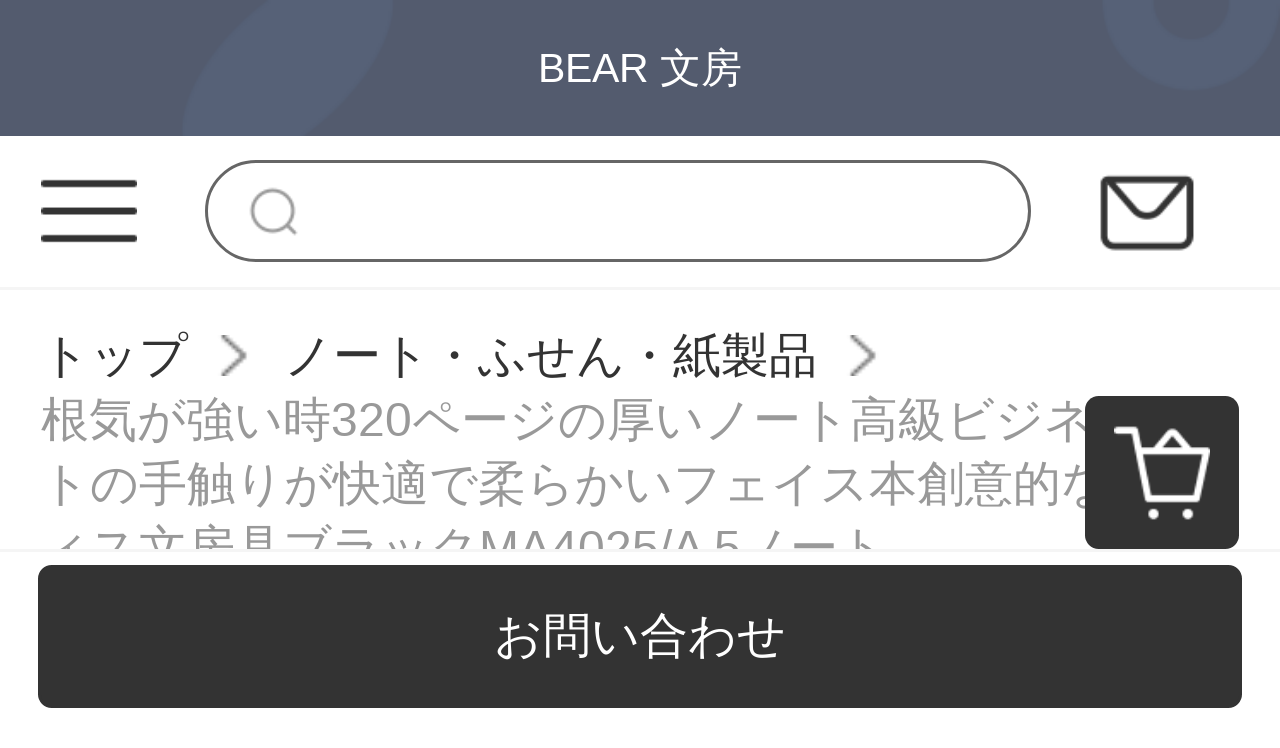

--- FILE ---
content_type: text/html; charset=UTF-8
request_url: https://www.miere-albine.com/products/160012
body_size: 9815
content:
<!DOCTYPE html>
<html lang="ja">
<head>
    <meta charset="utf-8">
    <meta http-equiv="X-UA-Compatible" content="IE=edge">
    <meta name="viewport" content="width=device-width, initial-scale=1">

    <!-- CSRF Token -->
    <meta name="csrf-token" content="1LQvNOiB4USjAYSBl7u46FkIyYaTkovyTiA4ovsz">

    <title>便利 な 文房具,文房具 最新,ノート 文房具 ガッツ達時320ページ厚いノート高級ビジネスメモ帳手触りが快適で柔らかいフェイス本創意オフィス文房具黒MA4025/A 5ノート【写真価格ブランド見積】</title>
    <meta name="Keywords" content="便利 な 文房具,文房具 最新,ノート 文房具 根気が達する時320ページの厚いノートの高級なビジネスのメモ帳の手触りは心地良くて柔らかい皮の顔本のアイデアの執務する文具の黒色のMA4025/A 5ノート、気力達、、ネット上でショッピングします。">
    <meta name="Description" content="便利 な 文房具,文房具 最新,ノート 文房具 根気の達の時320ページの厚いノートの高級なビジネスのメモ帳の手触りは心地良くて柔らかい皮の顔本のアイデアの執務する文具の黒色のMA4025/A 5ノートのピクチャー、価格、ブランドはすべてそろっています！【正規品は全国配送で、ドキドキするより行動して、すぐに買...">

    <!-- Styles -->
    <link href="https://www.miere-albine.com/css/app.css" rel="stylesheet">
    <link href="https://www.miere-albine.com/js/layui/css/layui.css" rel="stylesheet">
                <link href="" rel="stylesheet">
                <link href="" rel="stylesheet">
        
        </head>
<body class="sp-style">
    <div id="app" class="products-show-page-mobile">
        
        <!-- 优惠券弹窗 -->
<div class="sp-coupons-box">
    <div class="coupons-item">
        <!-- 领取优惠券成功提示 -->
        <div class="alert"></div>
        <div class="coupons-list"></div>
        <div class="coupons-btn">
            <input class="exit-btn" type="button">
        </div>
        <img class="sp-coupons-01" src="https://www.miere-albine.com/images/mobile/sp_coupons_11.png">
        <img class="sp-coupons-02" src="https://www.miere-albine.com/images/mobile/sp_coupons_12.png">
        <img class="sp-coupons-03" src="https://www.miere-albine.com/images/mobile/sp_coupons_13.png">
    </div>
</div>
        
                    <div class="header-custom-sp">
    <div class="header-custom-sp-content">BEAR 文房</div>
</div>
<div class="header-space-sp"></div>
<div class="header-sp">
    <img class="class" src="https://www.miere-albine.com/images/mobile/three_lines.png">
    <form action="https://www.miere-albine.com/products">
        <input class="search" type="search" name="keyword">
    </form>
    <a href="https://www.miere-albine.com/questions/show">
        <img class="mail" src="https://www.miere-albine.com/images/mobile/mail.png">
    </a>
</div>
<div class="side-custom-sp">
    <div class="close">
        <img class="close-sile-sp" src="https://www.miere-albine.com/images/mobile/sile_close_sp.png">
    </div>
    <div class="side-custom-content-sp">
        
                            <a href="https://www.miere-albine.com/login" class="item">ログイン</a>
                                            <a href="https://www.miere-albine.com/products?category_id=1939" class="item">ノート・ふせん・紙製品</a>
                                                <a href="https://www.miere-albine.com/products?category_id=1941" class="item">筆記用具</a>
                                                <a href="https://www.miere-albine.com/products?category_id=1942" class="item">印章用品</a>
                                                <a href="https://www.miere-albine.com/products?category_id=1943" class="item">机上整理／収納用品</a>
                                                <a href="https://www.miere-albine.com/products?category_id=1944" class="item">その他の文房具</a>
                            
    </div>
</div>
        
        
        <div class="crumbs-sp">
    <a href="https://www.miere-albine.com">トップ</a>
    <img class="crumbs-arrow" src="https://www.miere-albine.com/images/pc/crumbs.png">
    <a href="https://www.miere-albine.com/products?category_id=1939">ノート・ふせん・紙製品</a>
    <img class="crumbs-arrow" src="https://www.miere-albine.com/images/pc/crumbs.png">
    <a href="#">根気が強い時320ページの厚いノート高級ビジネスノートの手触りが快適で柔らかいフェイス本創意的なオフィス文房具ブラックMA4025/A 5ノート</a>
</div>
<div class="product-detail-sp">
    <div class="swiper-container swiper-container-wheel">
        <div class="swiper-wrapper">
                                                <div class="swiper-slide"><img src="https://www.miere-albine.com/storage/products/p2/202104/06/original_ehYudRLMgPJU7chotiDT.jpg"></div>
                                    <div class="swiper-slide"><img src="https://www.miere-albine.com/storage/products/p2/202104/06/original_lXMNJUDtox2AiC2HLXia.jpg"></div>
                                    <div class="swiper-slide"><img src="https://www.miere-albine.com/storage/products/p2/202104/06/original_hh7WkDWwKd9M07mRJb1o.jpg"></div>
                                    <div class="swiper-slide"><img src="https://www.miere-albine.com/storage/products/p2/202104/06/original_VZvnpQLbZ7kBPBBQ07IC.jpg"></div>
                                    <div class="swiper-slide"><img src="https://www.miere-albine.com/storage/products/p2/202104/06/original_p0YbvOHbMj6zOXbR2y3v.jpg"></div>
                                    <div class="swiper-slide"><img src="https://www.miere-albine.com/storage/products/p2/202104/06/original_kC9Z8uA4Mwl5AQ1rUOx2.jpg"></div>
                                    <div class="swiper-slide"><img src="https://www.miere-albine.com/storage/products/p2/202104/06/original_aqaNO31kaiXOMFFkIiuE.jpg"></div>
                                    <div class="swiper-slide"><img src="https://www.miere-albine.com/storage/products/p2/202104/06/original_8iLyoQ9jNPv2w7Jlzde3.jpg"></div>
                                    </div>
        <div class="swiper-pagination"></div>
            </div>
    <div class="product-detail">
        <div class="price">
                            130円
                        <span class="price-red">(税込み)</span>
        </div>
        <div class="code">16177087791187</div>
        <div class="name">根気が強い時320ページの厚いノート高級ビジネスノートの手触りが快適で柔らかいフェイス本創意的なオフィス文房具ブラックMA4025/A 5ノート</div>
        <div class="title">ガッツ達時320ページ厚いノート高級ビジネスメモ帳手触りが快適で柔らかいフェイス本創意オフィス文房具黒MA4025/A 5ノート【写真価格ブランド見積】</div>
        <div class="ask">ここで表示されるのは商品原価です。代理費用、送料等はお問い合わせください</div>
        
                <div class="products-company">
            <img class="" src="https://www.miere-albine.com/images/mobile/sp_products_01.png">
            <img class="" src="https://www.miere-albine.com/images/mobile/sp_products_02.png">
            <img class="" src="https://www.miere-albine.com/images/mobile/sp_products_03.png">
            <img class="" src="https://www.miere-albine.com/images/mobile/sp_products_04.png">
        </div>
        
               <div class="to-company">
            <img class="to-company-img" src="https://www.miere-albine.com/images/mobile/sp_products_05.png">
            <div class="to-company-detail">
                <a href="https://www.miere-albine.com/articles/457" class="to-company-a">代理購入とは</a>
                <div class="to-company-word">代理購入のため、商品詳細は外国語のみ表示しております。ご理解ください。</div>
            </div>
        </div>
    </div>
</div>
<div class="product-custom-sp">
    <div class="product-custom-title">
        <div></div>
        <span>アイテム説明</span>
        <div></div>
    </div>
    <div class="product-custom-detail-sp">
        <table border="1" bordercolor="#999999" class="info-table"><tr><th colspan="2"></th></tr><tr><td class="name">商品名称</td><td>根気が達する時320ページの厚いノートの高級なビジネスのメモ帳の手触りは心地良くて柔らかい皮の顔本のアイデアの執務する文具の黒色のMA4025/A 5ノート</td></tr><tr><td class="name">商品番号</td><td>66275566934</td></tr><tr><td class="name">店舗</td><td>中百オフィス専門店</td></tr><tr><td class="name">商品の毛の重さ</td><td>30.00 g</td></tr><tr><td class="name">ページ数</td><td>100ページ以上</td></tr><tr><td class="name">カバー硬度</td><td>その他</td></tr><tr><td class="name">タイプ</td><td>ノート/手帳</td></tr><tr><td class="name">ステープル方式</td><td>接着剤ステープル</td></tr><tr><td class="name">芯幅仕様</td><td>A 5</td></tr><tr><td class="name">数量</td><td>単体</td></tr><tr><td class="name">カバー材質</td><td>エミュレーション</td></tr><tr><td class="name">スタイル</td><td>シンプル</td></tr><tr><td class="name">内ページの材質</td><td>街路紙</td></tr><tr><td class="name">使用シーン</td><td>事務会議</td></tr><tr><td class="name">適用対象者</td><td>ビジネス関係者</td></tr></table><div class="detail-content clearfix"><div class="detail-content-wrap"><div class="detail-content-wrap-item"><img src="/storage/products/p2/202104/06/qHK6etKLlEuIpgYMK2m9.jpg"/></div><div class="detail-content-wrap-item"><img src="/storage/products/p2/202104/06/IB3c7WVSm9cEjWYIWLYX.jpg"/></div><div class="detail-content-wrap-item"><img src="/storage/products/p2/202104/06/FWcyhjkFURjVszzuzekg.jpg"/></div><div class="detail-content-wrap-item"><img src="/storage/products/p2/202104/06/Un7cshM4kOSQElE72cz5.jpg"/></div><div class="detail-content-wrap-item"><img src="/storage/products/p2/202104/06/0I4BFpRHg9HXCTkeNUxl.jpg"/></div><div class="detail-content-wrap-item"><img src="/storage/products/p2/202104/06/36rlJGb1qJ0Id7EujE14.jpg"/></div><div class="detail-content-wrap-item"><img src="/storage/products/p2/202104/06/XVPL6yjPKaPJQvMVJle6.jpg"/></div><div class="detail-content-wrap-item"><img src="/storage/products/p2/202104/06/AsuRS73FL0MIceQ4Dz1G.jpg"/></div><div class="detail-content-wrap-item"><img src="/storage/products/p2/202104/06/SE0iLBlEIBPJaVeyRVcQ.jpg"/></div><div class="detail-content-wrap-item"><img src="/storage/products/p2/202104/06/XTb8HWL9BV9uzjqW985w.jpg"/></div><div class="detail-content-wrap-item"><img src="/storage/products/p2/202104/06/s66N2iKQuNUyXVUpl1Rz.jpg"/></div><div class="detail-content-wrap-item"><img src="/storage/products/p2/202104/06/8OdC6BMkUj9S8vh9QzZM.jpg"/></div><div class="detail-content-wrap-item"><img src="/storage/products/p2/202104/06/jdWTpwV1NpuSbZYEfw4j.jpg"/></div><div class="detail-content-wrap-item"><img src="/storage/products/p2/202104/06/cGiM3i5HrAnNFpsFZ2Q5.jpg"/></div><div class="detail-content-wrap-item"><img src="/storage/products/p2/202104/06/qt7svb12T0kzbdtDUICh.jpg"/></div></div></div>
    </div>
</div>
<div class="sp-recommend-container">
    <div class="recommend-title">お勧め商品<div></div></div>
    <div class="recommend-content">
                <a href="https://www.miere-albine.com/products/159964" class="recommend-box">
            <img class="recommend-img" src="https://www.miere-albine.com/storage/products/p2/202104/06/original_FDYRX3Pagu2L6j95KUs6.jpg" alt="">
            <div class="recommend-name">部隊ノート迷彩活ページ迷彩ノートカスタマイズ理論学習本政治ノートA 5表紙が無字です。</div>
            <div class="recommend-price">¥168~</div>
        </a>
                <a href="https://www.miere-albine.com/products/159980" class="recommend-box">
            <img class="recommend-img" src="https://www.miere-albine.com/storage/products/p2/202104/06/original_cTbCIYJd9FllZ3UJVl9m.jpg" alt="">
            <div class="recommend-name">忍耐力がビジネス皮革本会議メモ帳仕事ノート文具事務用品黒100枚MA3818 K/B 5</div>
            <div class="recommend-price">¥152~</div>
        </a>
                <a href="https://www.miere-albine.com/products/159985" class="recommend-box">
            <img class="recommend-img" src="https://www.miere-albine.com/storage/products/p2/202104/06/original_4RIyW6jeSWBt5ex6dRzg.jpg" alt="">
            <div class="recommend-name">新型PU皮面メモ帳A 5三つ折りシートノートセットビジネスオフィス日記本文具A 5三つ折りシートブラックノート</div>
            <div class="recommend-price">¥221~</div>
        </a>
                <a href="https://www.miere-albine.com/products/160008" class="recommend-box">
            <img class="recommend-img" src="https://www.miere-albine.com/storage/products/p2/202104/06/original_RpWxqyGHmqhR9sApnsXy.jpg" alt="">
            <div class="recommend-name">根気が良い高級ノートA 5/B 5 PU皮ビジネスケースメモ帳オフィス文房具会議メモ帳黒25 Kケース100ページノートMA 3108</div>
            <div class="recommend-price">¥144~</div>
        </a>
                <a href="https://www.miere-albine.com/products/160023" class="recommend-box">
            <img class="recommend-img" src="https://www.miere-albine.com/storage/products/p2/202104/06/original_EoDSr4DObC1pwOgUuZ8F.jpg" alt="">
            <div class="recommend-name">芯の代わりに気力があります。A 5/B 5の街路紙の横線の20穴/26のノートパソコンの代わりに芯が80グラムあります。</div>
            <div class="recommend-price">¥92~</div>
        </a>
                <a href="https://www.miere-albine.com/products/160044" class="recommend-box">
            <img class="recommend-img" src="https://www.miere-albine.com/storage/products/p2/202104/06/original_QsJUTmz2BMJcCwVgwWOt.jpg" alt="">
            <div class="recommend-name">ユラ7972ボタンを押して袋の皮の本会議の記録本の学生を挿入します。ルーズリーフソフトで本の皮の表面を写す32 k大きいサイズのビジネスメモ帳のノートノートのノートの日記帳は青い色をカスタマイズします。</div>
            <div class="recommend-price">¥159~</div>
        </a>
                <a href="https://www.miere-albine.com/products/160051" class="recommend-box">
            <img class="recommend-img" src="https://www.miere-albine.com/storage/products/p2/202104/06/original_5pvsVqwJje9fRlhF2Duy.jpg" alt="">
            <div class="recommend-name">ガッツ達皮面記帳帳帳簿家庭現金出納帳家計往来帳財務流水明帳MA-168赤</div>
            <div class="recommend-price">¥138~</div>
        </a>
                <a href="https://www.miere-albine.com/products/256677" class="recommend-box">
            <img class="recommend-img" src="https://www.miere-albine.com/storage/products/p2/202106/01/original_D31okju22iULKecdMpWu.jpg" alt="">
            <div class="recommend-name">ディズニーランド（Dispney）5冊18枚の子供の白い絵本A 4幼稚園の小学生の美術絵本絵本をプレゼントします。</div>
            <div class="recommend-price">¥96~</div>
        </a>
            </div>
</div>
<product-detail-sp data-locale="{&quot;number&quot;:&quot;\u6570\u91cf&quot;,&quot;skuSelectFirst&quot;:&quot;\u30aa\u30d7\u30b7\u30e7\u30f3\u3092\u9078\u629e\u3057\u3066\u304f\u3060\u3055\u3044&quot;,&quot;addedToCart&quot;:&quot;\u30ab\u30fc\u30c8\u306b\u5165\u308c\u307e\u3057\u305f&quot;,&quot;operationFailed&quot;:&quot;\u4fee\u6b63\u306f\u5b8c\u4e86\u3067\u304d\u307e\u305b\u3093\u3067\u3057\u305f&quot;,&quot;confirm&quot;:&quot;\u78ba\u8a8d&quot;,&quot;currency&quot;:&quot;\u5186&quot;,&quot;purchase&quot;:&quot;\u8cfc\u5165&quot;,&quot;addToCart&quot;:&quot;\u30ab\u30fc\u30c8\u306b\u5165\u308c\u308b&quot;,&quot;question&quot;:&quot;\u304a\u554f\u3044\u5408\u308f\u305b&quot;,&quot;productAboutHandFee&quot;:&quot;\u3053\u3053\u3067\u8868\u793a\u3055\u308c\u308b\u306e\u306f\u5546\u54c1\u539f\u4fa1\u3067\u3059\u3002\u4ee3\u7406\u8cbb\u7528\u3001\u9001\u6599\u7b49\u306f\u304a\u554f\u3044\u5408\u308f\u305b\u304f\u3060\u3055\u3044&quot;,&quot;outOfStock&quot;:&quot;\u5728\u5eab\u5207\u308c&quot;,&quot;offSale&quot;:&quot;\u54c1\u5207\u308c\u4e2d&quot;,&quot;cancel&quot;:&quot;\u30ad\u30e3\u30f3\u30bb\u30eb&quot;}" data="{&quot;id&quot;:160012,&quot;title&quot;:&quot;\u6839\u6c17\u304c\u5f37\u3044\u6642320\u30da\u30fc\u30b8\u306e\u539a\u3044\u30ce\u30fc\u30c8\u9ad8\u7d1a\u30d3\u30b8\u30cd\u30b9\u30ce\u30fc\u30c8\u306e\u624b\u89e6\u308a\u304c\u5feb\u9069\u3067\u67d4\u3089\u304b\u3044\u30d5\u30a7\u30a4\u30b9\u672c\u5275\u610f\u7684\u306a\u30aa\u30d5\u30a3\u30b9\u6587\u623f\u5177\u30d6\u30e9\u30c3\u30afMA4025\/A 5\u30ce\u30fc\u30c8&quot;,&quot;long_title&quot;:&quot;\u30ac\u30c3\u30c4\u9054\u6642320\u30da\u30fc\u30b8\u539a\u3044\u30ce\u30fc\u30c8\u9ad8\u7d1a\u30d3\u30b8\u30cd\u30b9\u30e1\u30e2\u5e33\u624b\u89e6\u308a\u304c\u5feb\u9069\u3067\u67d4\u3089\u304b\u3044\u30d5\u30a7\u30a4\u30b9\u672c\u5275\u610f\u30aa\u30d5\u30a3\u30b9\u6587\u623f\u5177\u9ed2MA4025\/A 5\u30ce\u30fc\u30c8\u3010\u5199\u771f\u4fa1\u683c\u30d6\u30e9\u30f3\u30c9\u898b\u7a4d\u3011&quot;,&quot;product_sn&quot;:&quot;16177087791187&quot;,&quot;original_url&quot;:&quot;https:\/\/item.jd.com\/66275566934.html&quot;,&quot;pc_desc_css_path&quot;:null,&quot;pc_desc&quot;:&quot;&lt;div class=\&quot;p-parameter\&quot;&gt;&lt;ul class=\&quot;parameter2 p-parameter-list\&quot;&gt;&lt;li title=\&quot;\u5546\u54c1\u540d\u79f0\uff1a\u6839\u6c17\u304c\u9054\u3059\u308b\u6642320\u30da\u30fc\u30b8\u306e\u539a\u3044\u30ce\u30fc\u30c8\u306e\u9ad8\u7d1a\u306a\u30d3\u30b8\u30cd\u30b9\u306e\u30e1\u30e2\u5e33\u306e\u624b\u89e6\u308a\u306f\u5fc3\u5730\u826f\u304f\u3066\u67d4\u3089\u304b\u3044\u76ae\u306e\u9854\u672c\u306e\u30a2\u30a4\u30c7\u30a2\u306e\u57f7\u52d9\u3059\u308b\u6587\u5177\u306e\u9ed2\u8272\u306eMA4025\/A 5\u30ce\u30fc\u30c8\&quot;&gt;\u5546\u54c1\u540d\u79f0\uff1a\u6839\u6c17\u304c\u9054\u3059\u308b\u6642320\u30da\u30fc\u30b8\u306e\u539a\u3044\u30ce\u30fc\u30c8\u306e\u9ad8\u7d1a\u306a\u30d3\u30b8\u30cd\u30b9\u306e\u30e1\u30e2\u5e33\u306e\u624b\u89e6\u308a\u306f\u5fc3\u5730\u826f\u304f\u3066\u67d4\u3089\u304b\u3044\u76ae\u306e\u9854\u672c\u306e\u30a2\u30a4\u30c7\u30a2\u306e\u57f7\u52d9\u3059\u308b\u6587\u5177\u306e\u9ed2\u8272\u306eMA4025\/A 5\u30ce\u30fc\u30c8&lt;\/li&gt;&lt;li title=\&quot;\u5546\u54c1\u756a\u53f7\uff1a66275566934\&quot;&gt;\u5546\u54c1\u756a\u53f7\uff1a66275566934&lt;\/li&gt;&lt;li title=\&quot;\u5e97\u8217\uff1a\u4e2d\u767e\u30aa\u30d5\u30a3\u30b9\u5c02\u9580\u5e97\&quot;&gt;\u5e97\u8217\uff1a\u4e2d\u767e\u30aa\u30d5\u30a3\u30b9\u5c02\u9580\u5e97&lt;\/li&gt;&lt;li title=\&quot;\u5546\u54c1\u306e\u6bdb\u306e\u91cd\u3055\uff1a30.00 g\&quot;&gt;\u5546\u54c1\u306e\u6bdb\u306e\u91cd\u3055\uff1a30.00 g&lt;\/li&gt;&lt;li title=\&quot;\u30da\u30fc\u30b8\u6570\uff1a100\u30da\u30fc\u30b8\u4ee5\u4e0a\&quot;&gt;\u30da\u30fc\u30b8\u6570\uff1a100\u30da\u30fc\u30b8\u4ee5\u4e0a&lt;\/li&gt;&lt;li title=\&quot;\u30ab\u30d0\u30fc\u786c\u5ea6\uff1a\u305d\u306e\u4ed6\&quot;&gt;\u30ab\u30d0\u30fc\u786c\u5ea6\uff1a\u305d\u306e\u4ed6&lt;\/li&gt;&lt;li title=\&quot;\u30bf\u30a4\u30d7\uff1a\u30ce\u30fc\u30c8\/\u624b\u5e33\&quot;&gt;\u30bf\u30a4\u30d7\uff1a\u30ce\u30fc\u30c8\/\u624b\u5e33&lt;\/li&gt;&lt;li title=\&quot;\u30b9\u30c6\u30fc\u30d7\u30eb\u65b9\u5f0f\uff1a\u63a5\u7740\u5264\u30b9\u30c6\u30fc\u30d7\u30eb\&quot;&gt;\u30b9\u30c6\u30fc\u30d7\u30eb\u65b9\u5f0f\uff1a\u63a5\u7740\u5264\u30b9\u30c6\u30fc\u30d7\u30eb&lt;\/li&gt;&lt;li title=\&quot;\u82af\u5e45\u4ed5\u69d8\uff1aA 5\&quot;&gt;\u82af\u5e45\u4ed5\u69d8\uff1aA 5&lt;\/li&gt;&lt;li title=\&quot;\u6570\u91cf\uff1a\u5358\u4f53\&quot;&gt;\u6570\u91cf\uff1a\u5358\u4f53&lt;\/li&gt;&lt;li title=\&quot;\u30ab\u30d0\u30fc\u6750\u8cea\uff1a\u30a8\u30df\u30e5\u30ec\u30fc\u30b7\u30e7\u30f3\&quot;&gt;\u30ab\u30d0\u30fc\u6750\u8cea\uff1a\u30a8\u30df\u30e5\u30ec\u30fc\u30b7\u30e7\u30f3&lt;\/li&gt;&lt;li title=\&quot;\u30b9\u30bf\u30a4\u30eb\uff1a\u30b7\u30f3\u30d7\u30eb\&quot;&gt;\u30b9\u30bf\u30a4\u30eb\uff1a\u30b7\u30f3\u30d7\u30eb&lt;\/li&gt;&lt;li title=\&quot;\u5185\u30da\u30fc\u30b8\u306e\u6750\u8cea\uff1a\u8857\u8def\u7d19\&quot;&gt;\u5185\u30da\u30fc\u30b8\u306e\u6750\u8cea\uff1a\u8857\u8def\u7d19&lt;\/li&gt;&lt;li title=\&quot;\u4f7f\u7528\u30b7\u30fc\u30f3\uff1a\u4e8b\u52d9\u4f1a\u8b70\&quot;&gt;\u4f7f\u7528\u30b7\u30fc\u30f3\uff1a\u4e8b\u52d9\u4f1a\u8b70&lt;\/li&gt;&lt;li title=\&quot;\u9069\u7528\u5bfe\u8c61\u8005\uff1a\u30d3\u30b8\u30cd\u30b9\u95a2\u4fc2\u8005\&quot;&gt;\u9069\u7528\u5bfe\u8c61\u8005\uff1a\u30d3\u30b8\u30cd\u30b9\u95a2\u4fc2\u8005&lt;\/li&gt;&lt;\/ul&gt;&lt;\/div&gt;&lt;div class=\&quot;detail-content clearfix\&quot;&gt;&lt;div class=\&quot;detail-content-wrap\&quot;&gt;&lt;div class=\&quot;detail-content-wrap-item\&quot;&gt;&lt;img src=\&quot;\/storage\/products\/p2\/202104\/06\/qHK6etKLlEuIpgYMK2m9.jpg\&quot;\/&gt;&lt;\/div&gt;&lt;div class=\&quot;detail-content-wrap-item\&quot;&gt;&lt;img src=\&quot;\/storage\/products\/p2\/202104\/06\/IB3c7WVSm9cEjWYIWLYX.jpg\&quot;\/&gt;&lt;\/div&gt;&lt;div class=\&quot;detail-content-wrap-item\&quot;&gt;&lt;img src=\&quot;\/storage\/products\/p2\/202104\/06\/FWcyhjkFURjVszzuzekg.jpg\&quot;\/&gt;&lt;\/div&gt;&lt;div class=\&quot;detail-content-wrap-item\&quot;&gt;&lt;img src=\&quot;\/storage\/products\/p2\/202104\/06\/Un7cshM4kOSQElE72cz5.jpg\&quot;\/&gt;&lt;\/div&gt;&lt;div class=\&quot;detail-content-wrap-item\&quot;&gt;&lt;img src=\&quot;\/storage\/products\/p2\/202104\/06\/0I4BFpRHg9HXCTkeNUxl.jpg\&quot;\/&gt;&lt;\/div&gt;&lt;div class=\&quot;detail-content-wrap-item\&quot;&gt;&lt;img src=\&quot;\/storage\/products\/p2\/202104\/06\/36rlJGb1qJ0Id7EujE14.jpg\&quot;\/&gt;&lt;\/div&gt;&lt;div class=\&quot;detail-content-wrap-item\&quot;&gt;&lt;img src=\&quot;\/storage\/products\/p2\/202104\/06\/XVPL6yjPKaPJQvMVJle6.jpg\&quot;\/&gt;&lt;\/div&gt;&lt;div class=\&quot;detail-content-wrap-item\&quot;&gt;&lt;img src=\&quot;\/storage\/products\/p2\/202104\/06\/AsuRS73FL0MIceQ4Dz1G.jpg\&quot;\/&gt;&lt;\/div&gt;&lt;div class=\&quot;detail-content-wrap-item\&quot;&gt;&lt;img src=\&quot;\/storage\/products\/p2\/202104\/06\/SE0iLBlEIBPJaVeyRVcQ.jpg\&quot;\/&gt;&lt;\/div&gt;&lt;div class=\&quot;detail-content-wrap-item\&quot;&gt;&lt;img src=\&quot;\/storage\/products\/p2\/202104\/06\/XTb8HWL9BV9uzjqW985w.jpg\&quot;\/&gt;&lt;\/div&gt;&lt;div class=\&quot;detail-content-wrap-item\&quot;&gt;&lt;img src=\&quot;\/storage\/products\/p2\/202104\/06\/s66N2iKQuNUyXVUpl1Rz.jpg\&quot;\/&gt;&lt;\/div&gt;&lt;div class=\&quot;detail-content-wrap-item\&quot;&gt;&lt;img src=\&quot;\/storage\/products\/p2\/202104\/06\/8OdC6BMkUj9S8vh9QzZM.jpg\&quot;\/&gt;&lt;\/div&gt;&lt;div class=\&quot;detail-content-wrap-item\&quot;&gt;&lt;img src=\&quot;\/storage\/products\/p2\/202104\/06\/jdWTpwV1NpuSbZYEfw4j.jpg\&quot;\/&gt;&lt;\/div&gt;&lt;div class=\&quot;detail-content-wrap-item\&quot;&gt;&lt;img src=\&quot;\/storage\/products\/p2\/202104\/06\/cGiM3i5HrAnNFpsFZ2Q5.jpg\&quot;\/&gt;&lt;\/div&gt;&lt;div class=\&quot;detail-content-wrap-item\&quot;&gt;&lt;img src=\&quot;\/storage\/products\/p2\/202104\/06\/qt7svb12T0kzbdtDUICh.jpg\&quot;\/&gt;&lt;\/div&gt;&lt;\/div&gt;&lt;\/div&gt;&quot;,&quot;sp_desc_css_path&quot;:null,&quot;sp_desc&quot;:&quot;&lt;table border=\&quot;1\&quot; bordercolor=\&quot;#999999\&quot; class=\&quot;info-table\&quot;&gt;&lt;tr&gt;&lt;th colspan=\&quot;2\&quot;&gt;&lt;\/th&gt;&lt;\/tr&gt;&lt;tr&gt;&lt;td class=\&quot;name\&quot;&gt;\u5546\u54c1\u540d\u79f0&lt;\/td&gt;&lt;td&gt;\u6839\u6c17\u304c\u9054\u3059\u308b\u6642320\u30da\u30fc\u30b8\u306e\u539a\u3044\u30ce\u30fc\u30c8\u306e\u9ad8\u7d1a\u306a\u30d3\u30b8\u30cd\u30b9\u306e\u30e1\u30e2\u5e33\u306e\u624b\u89e6\u308a\u306f\u5fc3\u5730\u826f\u304f\u3066\u67d4\u3089\u304b\u3044\u76ae\u306e\u9854\u672c\u306e\u30a2\u30a4\u30c7\u30a2\u306e\u57f7\u52d9\u3059\u308b\u6587\u5177\u306e\u9ed2\u8272\u306eMA4025\/A 5\u30ce\u30fc\u30c8&lt;\/td&gt;&lt;\/tr&gt;&lt;tr&gt;&lt;td class=\&quot;name\&quot;&gt;\u5546\u54c1\u756a\u53f7&lt;\/td&gt;&lt;td&gt;66275566934&lt;\/td&gt;&lt;\/tr&gt;&lt;tr&gt;&lt;td class=\&quot;name\&quot;&gt;\u5e97\u8217&lt;\/td&gt;&lt;td&gt;\u4e2d\u767e\u30aa\u30d5\u30a3\u30b9\u5c02\u9580\u5e97&lt;\/td&gt;&lt;\/tr&gt;&lt;tr&gt;&lt;td class=\&quot;name\&quot;&gt;\u5546\u54c1\u306e\u6bdb\u306e\u91cd\u3055&lt;\/td&gt;&lt;td&gt;30.00 g&lt;\/td&gt;&lt;\/tr&gt;&lt;tr&gt;&lt;td class=\&quot;name\&quot;&gt;\u30da\u30fc\u30b8\u6570&lt;\/td&gt;&lt;td&gt;100\u30da\u30fc\u30b8\u4ee5\u4e0a&lt;\/td&gt;&lt;\/tr&gt;&lt;tr&gt;&lt;td class=\&quot;name\&quot;&gt;\u30ab\u30d0\u30fc\u786c\u5ea6&lt;\/td&gt;&lt;td&gt;\u305d\u306e\u4ed6&lt;\/td&gt;&lt;\/tr&gt;&lt;tr&gt;&lt;td class=\&quot;name\&quot;&gt;\u30bf\u30a4\u30d7&lt;\/td&gt;&lt;td&gt;\u30ce\u30fc\u30c8\/\u624b\u5e33&lt;\/td&gt;&lt;\/tr&gt;&lt;tr&gt;&lt;td class=\&quot;name\&quot;&gt;\u30b9\u30c6\u30fc\u30d7\u30eb\u65b9\u5f0f&lt;\/td&gt;&lt;td&gt;\u63a5\u7740\u5264\u30b9\u30c6\u30fc\u30d7\u30eb&lt;\/td&gt;&lt;\/tr&gt;&lt;tr&gt;&lt;td class=\&quot;name\&quot;&gt;\u82af\u5e45\u4ed5\u69d8&lt;\/td&gt;&lt;td&gt;A 5&lt;\/td&gt;&lt;\/tr&gt;&lt;tr&gt;&lt;td class=\&quot;name\&quot;&gt;\u6570\u91cf&lt;\/td&gt;&lt;td&gt;\u5358\u4f53&lt;\/td&gt;&lt;\/tr&gt;&lt;tr&gt;&lt;td class=\&quot;name\&quot;&gt;\u30ab\u30d0\u30fc\u6750\u8cea&lt;\/td&gt;&lt;td&gt;\u30a8\u30df\u30e5\u30ec\u30fc\u30b7\u30e7\u30f3&lt;\/td&gt;&lt;\/tr&gt;&lt;tr&gt;&lt;td class=\&quot;name\&quot;&gt;\u30b9\u30bf\u30a4\u30eb&lt;\/td&gt;&lt;td&gt;\u30b7\u30f3\u30d7\u30eb&lt;\/td&gt;&lt;\/tr&gt;&lt;tr&gt;&lt;td class=\&quot;name\&quot;&gt;\u5185\u30da\u30fc\u30b8\u306e\u6750\u8cea&lt;\/td&gt;&lt;td&gt;\u8857\u8def\u7d19&lt;\/td&gt;&lt;\/tr&gt;&lt;tr&gt;&lt;td class=\&quot;name\&quot;&gt;\u4f7f\u7528\u30b7\u30fc\u30f3&lt;\/td&gt;&lt;td&gt;\u4e8b\u52d9\u4f1a\u8b70&lt;\/td&gt;&lt;\/tr&gt;&lt;tr&gt;&lt;td class=\&quot;name\&quot;&gt;\u9069\u7528\u5bfe\u8c61\u8005&lt;\/td&gt;&lt;td&gt;\u30d3\u30b8\u30cd\u30b9\u95a2\u4fc2\u8005&lt;\/td&gt;&lt;\/tr&gt;&lt;\/table&gt;&lt;div class=\&quot;detail-content clearfix\&quot;&gt;&lt;div class=\&quot;detail-content-wrap\&quot;&gt;&lt;div class=\&quot;detail-content-wrap-item\&quot;&gt;&lt;img src=\&quot;\/storage\/products\/p2\/202104\/06\/qHK6etKLlEuIpgYMK2m9.jpg\&quot;\/&gt;&lt;\/div&gt;&lt;div class=\&quot;detail-content-wrap-item\&quot;&gt;&lt;img src=\&quot;\/storage\/products\/p2\/202104\/06\/IB3c7WVSm9cEjWYIWLYX.jpg\&quot;\/&gt;&lt;\/div&gt;&lt;div class=\&quot;detail-content-wrap-item\&quot;&gt;&lt;img src=\&quot;\/storage\/products\/p2\/202104\/06\/FWcyhjkFURjVszzuzekg.jpg\&quot;\/&gt;&lt;\/div&gt;&lt;div class=\&quot;detail-content-wrap-item\&quot;&gt;&lt;img src=\&quot;\/storage\/products\/p2\/202104\/06\/Un7cshM4kOSQElE72cz5.jpg\&quot;\/&gt;&lt;\/div&gt;&lt;div class=\&quot;detail-content-wrap-item\&quot;&gt;&lt;img src=\&quot;\/storage\/products\/p2\/202104\/06\/0I4BFpRHg9HXCTkeNUxl.jpg\&quot;\/&gt;&lt;\/div&gt;&lt;div class=\&quot;detail-content-wrap-item\&quot;&gt;&lt;img src=\&quot;\/storage\/products\/p2\/202104\/06\/36rlJGb1qJ0Id7EujE14.jpg\&quot;\/&gt;&lt;\/div&gt;&lt;div class=\&quot;detail-content-wrap-item\&quot;&gt;&lt;img src=\&quot;\/storage\/products\/p2\/202104\/06\/XVPL6yjPKaPJQvMVJle6.jpg\&quot;\/&gt;&lt;\/div&gt;&lt;div class=\&quot;detail-content-wrap-item\&quot;&gt;&lt;img src=\&quot;\/storage\/products\/p2\/202104\/06\/AsuRS73FL0MIceQ4Dz1G.jpg\&quot;\/&gt;&lt;\/div&gt;&lt;div class=\&quot;detail-content-wrap-item\&quot;&gt;&lt;img src=\&quot;\/storage\/products\/p2\/202104\/06\/SE0iLBlEIBPJaVeyRVcQ.jpg\&quot;\/&gt;&lt;\/div&gt;&lt;div class=\&quot;detail-content-wrap-item\&quot;&gt;&lt;img src=\&quot;\/storage\/products\/p2\/202104\/06\/XTb8HWL9BV9uzjqW985w.jpg\&quot;\/&gt;&lt;\/div&gt;&lt;div class=\&quot;detail-content-wrap-item\&quot;&gt;&lt;img src=\&quot;\/storage\/products\/p2\/202104\/06\/s66N2iKQuNUyXVUpl1Rz.jpg\&quot;\/&gt;&lt;\/div&gt;&lt;div class=\&quot;detail-content-wrap-item\&quot;&gt;&lt;img src=\&quot;\/storage\/products\/p2\/202104\/06\/8OdC6BMkUj9S8vh9QzZM.jpg\&quot;\/&gt;&lt;\/div&gt;&lt;div class=\&quot;detail-content-wrap-item\&quot;&gt;&lt;img src=\&quot;\/storage\/products\/p2\/202104\/06\/jdWTpwV1NpuSbZYEfw4j.jpg\&quot;\/&gt;&lt;\/div&gt;&lt;div class=\&quot;detail-content-wrap-item\&quot;&gt;&lt;img src=\&quot;\/storage\/products\/p2\/202104\/06\/cGiM3i5HrAnNFpsFZ2Q5.jpg\&quot;\/&gt;&lt;\/div&gt;&lt;div class=\&quot;detail-content-wrap-item\&quot;&gt;&lt;img src=\&quot;\/storage\/products\/p2\/202104\/06\/qt7svb12T0kzbdtDUICh.jpg\&quot;\/&gt;&lt;\/div&gt;&lt;\/div&gt;&lt;\/div&gt;&quot;,&quot;image&quot;:&quot;products\/p2\/202104\/06\/original_ehYudRLMgPJU7chotiDT.jpg&quot;,&quot;gallery&quot;:[&quot;products\/p2\/202104\/06\/original_ehYudRLMgPJU7chotiDT.jpg&quot;,&quot;products\/p2\/202104\/06\/original_lXMNJUDtox2AiC2HLXia.jpg&quot;,&quot;products\/p2\/202104\/06\/original_hh7WkDWwKd9M07mRJb1o.jpg&quot;,&quot;products\/p2\/202104\/06\/original_VZvnpQLbZ7kBPBBQ07IC.jpg&quot;,&quot;products\/p2\/202104\/06\/original_p0YbvOHbMj6zOXbR2y3v.jpg&quot;,&quot;products\/p2\/202104\/06\/original_kC9Z8uA4Mwl5AQ1rUOx2.jpg&quot;,&quot;products\/p2\/202104\/06\/original_aqaNO31kaiXOMFFkIiuE.jpg&quot;,&quot;products\/p2\/202104\/06\/original_8iLyoQ9jNPv2w7Jlzde3.jpg&quot;],&quot;is_new&quot;:true,&quot;is_on_sale&quot;:true,&quot;is_recommend&quot;:true,&quot;is_chosen&quot;:false,&quot;is_special&quot;:false,&quot;is_ranking&quot;:false,&quot;is_hot&quot;:false,&quot;price&quot;:195,&quot;discount_price&quot;:130,&quot;seo_title&quot;:&quot;\u30ac\u30c3\u30c4\u9054\u6642320\u30da\u30fc\u30b8\u539a\u3044\u30ce\u30fc\u30c8\u9ad8\u7d1a\u30d3\u30b8\u30cd\u30b9\u30e1\u30e2\u5e33\u624b\u89e6\u308a\u304c\u5feb\u9069\u3067\u67d4\u3089\u304b\u3044\u30d5\u30a7\u30a4\u30b9\u672c\u5275\u610f\u30aa\u30d5\u30a3\u30b9\u6587\u623f\u5177\u9ed2MA4025\/A 5\u30ce\u30fc\u30c8\u3010\u5199\u771f\u4fa1\u683c\u30d6\u30e9\u30f3\u30c9\u898b\u7a4d\u3011&quot;,&quot;seo_keywords&quot;:&quot;\u6839\u6c17\u304c\u9054\u3059\u308b\u6642320\u30da\u30fc\u30b8\u306e\u539a\u3044\u30ce\u30fc\u30c8\u306e\u9ad8\u7d1a\u306a\u30d3\u30b8\u30cd\u30b9\u306e\u30e1\u30e2\u5e33\u306e\u624b\u89e6\u308a\u306f\u5fc3\u5730\u826f\u304f\u3066\u67d4\u3089\u304b\u3044\u76ae\u306e\u9854\u672c\u306e\u30a2\u30a4\u30c7\u30a2\u306e\u57f7\u52d9\u3059\u308b\u6587\u5177\u306e\u9ed2\u8272\u306eMA4025\/A 5\u30ce\u30fc\u30c8\u3001\u6c17\u529b\u9054\u3001\u3001\u30cd\u30c3\u30c8\u4e0a\u3067\u30b7\u30e7\u30c3\u30d4\u30f3\u30b0\u3057\u307e\u3059\u3002&quot;,&quot;seo_description&quot;:&quot;\u6839\u6c17\u306e\u9054\u306e\u6642320\u30da\u30fc\u30b8\u306e\u539a\u3044\u30ce\u30fc\u30c8\u306e\u9ad8\u7d1a\u306a\u30d3\u30b8\u30cd\u30b9\u306e\u30e1\u30e2\u5e33\u306e\u624b\u89e6\u308a\u306f\u5fc3\u5730\u826f\u304f\u3066\u67d4\u3089\u304b\u3044\u76ae\u306e\u9854\u672c\u306e\u30a2\u30a4\u30c7\u30a2\u306e\u57f7\u52d9\u3059\u308b\u6587\u5177\u306e\u9ed2\u8272\u306eMA4025\/A 5\u30ce\u30fc\u30c8\u306e\u30d4\u30af\u30c1\u30e3\u30fc\u3001\u4fa1\u683c\u3001\u30d6\u30e9\u30f3\u30c9\u306f\u3059\u3079\u3066\u305d\u308d\u3063\u3066\u3044\u307e\u3059\uff01\u3010\u6b63\u898f\u54c1\u306f\u5168\u56fd\u914d\u9001\u3067\u3001\u30c9\u30ad\u30c9\u30ad\u3059\u308b\u3088\u308a\u884c\u52d5\u3057\u3066\u3001\u3059\u3050\u306b\u8cb7...&quot;,&quot;is_complete&quot;:true,&quot;is_add_keyword&quot;:false,&quot;is_change_price&quot;:true,&quot;sort&quot;:99,&quot;created_at&quot;:&quot;2021-04-06 19:32:59&quot;,&quot;updated_at&quot;:&quot;2021-09-14 14:18:50&quot;,&quot;image_full&quot;:&quot;https:\/\/www.miere-albine.com\/storage\/products\/p2\/202104\/06\/original_ehYudRLMgPJU7chotiDT.jpg&quot;,&quot;product_sku_stock&quot;:[{&quot;id&quot;:1604436,&quot;product_id&quot;:160012,&quot;sku_code&quot;:&quot;662755669342174&quot;,&quot;original_sku_code&quot;:&quot;66275566934&quot;,&quot;price&quot;:&quot;389&quot;,&quot;stock&quot;:100,&quot;sku_value&quot;:&quot;\u30d6\u30e9\u30c3\u30af,MA4025\/A 5\u30ce\u30fc\u30c8&quot;,&quot;created_at&quot;:null,&quot;updated_at&quot;:&quot;2021-09-14 14:18:50&quot;},{&quot;id&quot;:1604437,&quot;product_id&quot;:160012,&quot;sku_code&quot;:&quot;662755669355983&quot;,&quot;original_sku_code&quot;:&quot;66275566935&quot;,&quot;price&quot;:&quot;572&quot;,&quot;stock&quot;:100,&quot;sku_value&quot;:&quot;\u30d6\u30e9\u30c3\u30af,MA4018\/B 5\u30ce\u30fc\u30c8\u30d1\u30bd\u30b3\u30f3&quot;,&quot;created_at&quot;:null,&quot;updated_at&quot;:&quot;2021-09-14 14:18:50&quot;},{&quot;id&quot;:1604438,&quot;product_id&quot;:160012,&quot;sku_code&quot;:&quot;662755669365713&quot;,&quot;original_sku_code&quot;:&quot;66275566936&quot;,&quot;price&quot;:&quot;732&quot;,&quot;stock&quot;:100,&quot;sku_value&quot;:&quot;\u30d6\u30e9\u30c3\u30af,MA4012\/A 4\u30ce\u30fc\u30c8&quot;,&quot;created_at&quot;:null,&quot;updated_at&quot;:&quot;2021-09-14 14:18:50&quot;},{&quot;id&quot;:1604439,&quot;product_id&quot;:160012,&quot;sku_code&quot;:&quot;662755669379480&quot;,&quot;original_sku_code&quot;:&quot;66275566937&quot;,&quot;price&quot;:&quot;389&quot;,&quot;stock&quot;:100,&quot;sku_value&quot;:&quot;\u30d6\u30e9\u30a6\u30f3,MA4025\/A 5\u30ce\u30fc\u30c8&quot;,&quot;created_at&quot;:null,&quot;updated_at&quot;:&quot;2021-09-14 14:18:50&quot;},{&quot;id&quot;:1604440,&quot;product_id&quot;:160012,&quot;sku_code&quot;:&quot;662755669385249&quot;,&quot;original_sku_code&quot;:&quot;66275566938&quot;,&quot;price&quot;:&quot;572&quot;,&quot;stock&quot;:100,&quot;sku_value&quot;:&quot;\u30d6\u30e9\u30a6\u30f3,MA4018\/B 5\u30ce\u30fc\u30c8\u30d1\u30bd\u30b3\u30f3&quot;,&quot;created_at&quot;:null,&quot;updated_at&quot;:&quot;2021-09-14 14:18:50&quot;},{&quot;id&quot;:1604441,&quot;product_id&quot;:160012,&quot;sku_code&quot;:&quot;662755669391550&quot;,&quot;original_sku_code&quot;:&quot;66275566939&quot;,&quot;price&quot;:&quot;732&quot;,&quot;stock&quot;:100,&quot;sku_value&quot;:&quot;\u30d6\u30e9\u30a6\u30f3,MA4012\/A 4\u30ce\u30fc\u30c8&quot;,&quot;created_at&quot;:null,&quot;updated_at&quot;:&quot;2021-09-14 14:18:50&quot;}],&quot;product_skus&quot;:[{&quot;id&quot;:210082,&quot;product_id&quot;:160012,&quot;sku_key&quot;:&quot;\u8272\u3092\u9078\u629e\u3059\u308b&quot;,&quot;created_at&quot;:null,&quot;updated_at&quot;:null,&quot;product_sku_values&quot;:[{&quot;id&quot;:1111430,&quot;sku_id&quot;:210082,&quot;name&quot;:&quot;\u30d6\u30e9\u30c3\u30af&quot;,&quot;image&quot;:&quot;\/\/img14.360buyimg.com\/n9\/s40x40_jfs\/t1\/109076\/32\/4524\/147311\/5e1eb2dfE8b17d05d\/ef681d3be28a01f8.jpg&quot;,&quot;created_at&quot;:null,&quot;updated_at&quot;:null,&quot;image_full&quot;:&quot;\/\/img14.360buyimg.com\/n9\/s40x40_jfs\/t1\/109076\/32\/4524\/147311\/5e1eb2dfE8b17d05d\/ef681d3be28a01f8.jpg&quot;},{&quot;id&quot;:1111432,&quot;sku_id&quot;:210082,&quot;name&quot;:&quot;\u30d6\u30e9\u30a6\u30f3&quot;,&quot;image&quot;:&quot;\/\/img12.360buyimg.com\/n9\/s40x40_jfs\/t1\/96283\/34\/10617\/156117\/5e1eb2d4Ebe05a090\/e62a59faf918ac36.jpg&quot;,&quot;created_at&quot;:null,&quot;updated_at&quot;:null,&quot;image_full&quot;:&quot;\/\/img12.360buyimg.com\/n9\/s40x40_jfs\/t1\/96283\/34\/10617\/156117\/5e1eb2d4Ebe05a090\/e62a59faf918ac36.jpg&quot;}]},{&quot;id&quot;:210087,&quot;product_id&quot;:160012,&quot;sku_key&quot;:&quot;\u30d0\u30c8\u30f3\u3092\u9009\u629e\u3059\u308b&quot;,&quot;created_at&quot;:null,&quot;updated_at&quot;:null,&quot;product_sku_values&quot;:[{&quot;id&quot;:1111443,&quot;sku_id&quot;:210087,&quot;name&quot;:&quot;MA4025\/A 5\u30ce\u30fc\u30c8&quot;,&quot;image&quot;:&quot;&quot;,&quot;created_at&quot;:null,&quot;updated_at&quot;:null,&quot;image_full&quot;:&quot;&quot;},{&quot;id&quot;:1111445,&quot;sku_id&quot;:210087,&quot;name&quot;:&quot;MA4018\/B 5\u30ce\u30fc\u30c8\u30d1\u30bd\u30b3\u30f3&quot;,&quot;image&quot;:&quot;&quot;,&quot;created_at&quot;:null,&quot;updated_at&quot;:null,&quot;image_full&quot;:&quot;&quot;},{&quot;id&quot;:1111447,&quot;sku_id&quot;:210087,&quot;name&quot;:&quot;MA4012\/A 4\u30ce\u30fc\u30c8&quot;,&quot;image&quot;:&quot;&quot;,&quot;created_at&quot;:null,&quot;updated_at&quot;:null,&quot;image_full&quot;:&quot;&quot;}]}],&quot;product_keywords&quot;:[{&quot;id&quot;:281539,&quot;product_id&quot;:160012,&quot;title&quot;:&quot;\u304a\u3057\u3083\u308c \u6587\u623f\u5177&quot;,&quot;created_at&quot;:&quot;2021-04-06 19:32:59&quot;,&quot;updated_at&quot;:&quot;2021-04-06 19:32:59&quot;},{&quot;id&quot;:281540,&quot;product_id&quot;:160012,&quot;title&quot;:&quot;\u30b3\u30b9\u30c8\u30b3 \u6587\u623f\u5177&quot;,&quot;created_at&quot;:&quot;2021-04-06 19:32:59&quot;,&quot;updated_at&quot;:&quot;2021-04-06 19:32:59&quot;},{&quot;id&quot;:281541,&quot;product_id&quot;:160012,&quot;title&quot;:&quot;\u4fbf\u5229 \u6587\u623f\u5177&quot;,&quot;created_at&quot;:&quot;2021-04-06 19:32:59&quot;,&quot;updated_at&quot;:&quot;2021-04-06 19:32:59&quot;}],&quot;categories&quot;:[{&quot;id&quot;:1939,&quot;name&quot;:&quot;\u30ce\u30fc\u30c8\u30fb\u3075\u305b\u3093\u30fb\u7d19\u88fd\u54c1&quot;,&quot;parent_id&quot;:1858,&quot;is_directory&quot;:false,&quot;level&quot;:1,&quot;path&quot;:&quot;-1858-&quot;,&quot;sort&quot;:99,&quot;is_show&quot;:true,&quot;seo_title&quot;:&quot;\u6587\u623f\u5177\u30fb\u30aa\u30d5\u30a3\u30b9\u30fb\u624b\u82b8 \u901a\u8ca9 - BEAR \u6587\u623f&quot;,&quot;seo_keywords&quot;:&quot;\u6587\u623f\u5177\u30fb\u30aa\u30d5\u30a3\u30b9\u30fb\u624b\u82b8 \u901a\u8ca9&quot;,&quot;seo_description&quot;:&quot;\u6587\u623f\u5177\u30fb\u30aa\u30d5\u30a3\u30b9\u30fb\u624b\u82b8 \u306e\u901a\u8ca9\u306a\u3089BEAR \u6587\u623f\uff01 \u6587\u623f\u5177\u30fb\u30aa\u30d5\u30a3\u30b9\u30fb\u624b\u82b8\u30ab\u30c6\u30b4\u30ea\u306e\u4eba\u6c17\u30e9\u30f3\u30ad\u30f3\u30b0\u3084\u304a\u3059\u3059\u3081\u306e\u6ce8\u76ee\u5546\u54c1\u3001\u304a\u8cb7\u3044\u5f97\u60c5\u5831\u3092\u3054\u89a7\u3044\u305f\u3060\u3051\u307e\u3059\u3002\u6700\u77ed\u7fcc\u65e5\u304a\u5c4a\u3051\u3002BEAR \u6587\u623f\u306f\u30e4\u30d5\u30fc\u3068\u30a2\u30b9\u30af\u30eb\u304c\u304a\u5c4a\u3051\u3059\u308b\u30cd\u30c3\u30c8\u901a\u8ca9\u30b5\u30a4\u30c8\u3067\u3059\u3002&quot;,&quot;h1&quot;:&quot;\u6587\u623f\u5177\u30fb\u30aa\u30d5\u30a3\u30b9\u30fb\u624b\u82b8 \u901a\u8ca9 - BEAR \u6587\u623f&quot;,&quot;product_count&quot;:341,&quot;link&quot;:[&quot;https:\/\/mall.jd.com\/view_search-1378139-13536313-99-1-20-1.html&quot;],&quot;is_navigation&quot;:true,&quot;image&quot;:&quot;others\/202104\/06\/1_1617708589_8yb2Shx6FI.jpg&quot;,&quot;shipping_fee&quot;:&quot;0&quot;,&quot;created_at&quot;:&quot;2021-04-06 19:30:23&quot;,&quot;updated_at&quot;:&quot;2026-01-22 00:00:05&quot;,&quot;image_full&quot;:&quot;https:\/\/www.miere-albine.com\/storage\/others\/202104\/06\/1_1617708589_8yb2Shx6FI.jpg&quot;,&quot;crawl_updated_at&quot;:&quot;2026-01-18&quot;,&quot;distance_updated_at&quot;:&quot;4\u65e5\u524d&quot;,&quot;pivot&quot;:{&quot;product_id&quot;:160012,&quot;category_id&quot;:1939},&quot;category_keywords&quot;:[{&quot;id&quot;:1273897,&quot;category_id&quot;:1939,&quot;title&quot;:&quot;\u304a\u3057\u3083\u308c \u6587\u623f\u5177&quot;,&quot;sort&quot;:99,&quot;created_at&quot;:&quot;2021-04-06 19:30:23&quot;,&quot;updated_at&quot;:&quot;2021-04-06 19:30:23&quot;},{&quot;id&quot;:1273898,&quot;category_id&quot;:1939,&quot;title&quot;:&quot;\u30b3\u30b9\u30c8\u30b3 \u6587\u623f\u5177&quot;,&quot;sort&quot;:99,&quot;created_at&quot;:&quot;2021-04-06 19:30:23&quot;,&quot;updated_at&quot;:&quot;2021-04-06 19:30:23&quot;},{&quot;id&quot;:1273899,&quot;category_id&quot;:1939,&quot;title&quot;:&quot;\u4fbf\u5229 \u6587\u623f\u5177&quot;,&quot;sort&quot;:99,&quot;created_at&quot;:&quot;2021-04-06 19:30:23&quot;,&quot;updated_at&quot;:&quot;2021-04-06 19:30:23&quot;},{&quot;id&quot;:1273900,&quot;category_id&quot;:1939,&quot;title&quot;:&quot;\u6587\u623f\u5177 \u53ef\u611b\u3044&quot;,&quot;sort&quot;:99,&quot;created_at&quot;:&quot;2021-04-06 19:30:23&quot;,&quot;updated_at&quot;:&quot;2021-04-06 19:30:23&quot;},{&quot;id&quot;:1273901,&quot;category_id&quot;:1939,&quot;title&quot;:&quot;\u4fbf\u5229 \u306a \u6587\u623f\u5177&quot;,&quot;sort&quot;:99,&quot;created_at&quot;:&quot;2021-04-06 19:30:23&quot;,&quot;updated_at&quot;:&quot;2021-04-06 19:30:23&quot;},{&quot;id&quot;:1273902,&quot;category_id&quot;:1939,&quot;title&quot;:&quot;\u7d19\u88fd\u54c1&quot;,&quot;sort&quot;:99,&quot;created_at&quot;:&quot;2021-04-06 19:30:23&quot;,&quot;updated_at&quot;:&quot;2021-04-06 19:30:23&quot;},{&quot;id&quot;:1273903,&quot;category_id&quot;:1939,&quot;title&quot;:&quot;\u6587\u623f\u5177 \u30d7\u30ec\u30bc\u30f3\u30c8&quot;,&quot;sort&quot;:99,&quot;created_at&quot;:&quot;2021-04-06 19:30:23&quot;,&quot;updated_at&quot;:&quot;2021-04-06 19:30:23&quot;},{&quot;id&quot;:1273904,&quot;category_id&quot;:1939,&quot;title&quot;:&quot;\u30bb\u30ea\u30a2 \u6587\u623f\u5177&quot;,&quot;sort&quot;:99,&quot;created_at&quot;:&quot;2021-04-06 19:30:23&quot;,&quot;updated_at&quot;:&quot;2021-04-06 19:30:23&quot;},{&quot;id&quot;:1273905,&quot;category_id&quot;:1939,&quot;title&quot;:&quot;\u30bb\u30ea\u30a2 \u304a\u3059\u3059\u3081 \u6587\u623f\u5177&quot;,&quot;sort&quot;:99,&quot;created_at&quot;:&quot;2021-04-06 19:30:23&quot;,&quot;updated_at&quot;:&quot;2021-04-06 19:30:23&quot;},{&quot;id&quot;:1273906,&quot;category_id&quot;:1939,&quot;title&quot;:&quot;\u4eba\u6c17 \u6587\u623f\u5177&quot;,&quot;sort&quot;:99,&quot;created_at&quot;:&quot;2021-04-06 19:30:23&quot;,&quot;updated_at&quot;:&quot;2021-04-06 19:30:23&quot;},{&quot;id&quot;:1273907,&quot;category_id&quot;:1939,&quot;title&quot;:&quot;\u53ef\u611b\u3044 \u30dc\u30fc\u30eb\u30da\u30f3&quot;,&quot;sort&quot;:99,&quot;created_at&quot;:&quot;2021-04-06 19:30:23&quot;,&quot;updated_at&quot;:&quot;2021-04-06 19:30:23&quot;},{&quot;id&quot;:1273908,&quot;category_id&quot;:1939,&quot;title&quot;:&quot;100 \u5747 \u6587\u623f\u5177&quot;,&quot;sort&quot;:99,&quot;created_at&quot;:&quot;2021-04-06 19:30:23&quot;,&quot;updated_at&quot;:&quot;2021-04-06 19:30:23&quot;},{&quot;id&quot;:1273909,&quot;category_id&quot;:1939,&quot;title&quot;:&quot;\u6587\u623f\u5177 \u4fbf\u5229&quot;,&quot;sort&quot;:99,&quot;created_at&quot;:&quot;2021-04-06 19:30:23&quot;,&quot;updated_at&quot;:&quot;2021-04-06 19:30:23&quot;},{&quot;id&quot;:1273910,&quot;category_id&quot;:1939,&quot;title&quot;:&quot;\u6587\u623f\u5177 \u6700\u65b0&quot;,&quot;sort&quot;:99,&quot;created_at&quot;:&quot;2021-04-06 19:30:23&quot;,&quot;updated_at&quot;:&quot;2021-04-06 19:30:23&quot;},{&quot;id&quot;:1273911,&quot;category_id&quot;:1939,&quot;title&quot;:&quot;\u30c0\u30a4\u30bd\u30fc \u304a\u3059\u3059\u3081 \u6587\u623f\u5177&quot;,&quot;sort&quot;:99,&quot;created_at&quot;:&quot;2021-04-06 19:30:23&quot;,&quot;updated_at&quot;:&quot;2021-04-06 19:30:23&quot;},{&quot;id&quot;:1273912,&quot;category_id&quot;:1939,&quot;title&quot;:&quot;\u30dc\u30fc\u30eb\u30da\u30f3 \u304b\u308f\u3044\u3044&quot;,&quot;sort&quot;:99,&quot;created_at&quot;:&quot;2021-04-06 19:30:23&quot;,&quot;updated_at&quot;:&quot;2021-04-06 19:30:23&quot;},{&quot;id&quot;:1273913,&quot;category_id&quot;:1939,&quot;title&quot;:&quot;\u30ce\u30fc\u30c8 \u6587\u623f\u5177&quot;,&quot;sort&quot;:99,&quot;created_at&quot;:&quot;2021-04-06 19:30:23&quot;,&quot;updated_at&quot;:&quot;2021-04-06 19:30:23&quot;},{&quot;id&quot;:1273914,&quot;category_id&quot;:1939,&quot;title&quot;:&quot;\u6587\u623f\u5177 \u4eba\u6c17&quot;,&quot;sort&quot;:99,&quot;created_at&quot;:&quot;2021-04-06 19:30:23&quot;,&quot;updated_at&quot;:&quot;2021-04-06 19:30:23&quot;},{&quot;id&quot;:1273915,&quot;category_id&quot;:1939,&quot;title&quot;:&quot;\u6587\u623f\u5177 2021&quot;,&quot;sort&quot;:99,&quot;created_at&quot;:&quot;2021-04-06 19:30:23&quot;,&quot;updated_at&quot;:&quot;2021-04-06 19:30:23&quot;},{&quot;id&quot;:1273916,&quot;category_id&quot;:1939,&quot;title&quot;:&quot;\u30ab\u30ad\u30e2\u30ea \u30ce\u30fc\u30c8&quot;,&quot;sort&quot;:99,&quot;created_at&quot;:&quot;2021-04-06 19:30:23&quot;,&quot;updated_at&quot;:&quot;2021-04-06 19:30:23&quot;}]}],&quot;link_products&quot;:[]}" :site-type="2" language-type="1" data-url="https://www.miere-albine.com"></product-detail-sp>

        
        <div class="footer-item-sp">
    
            <div class="sp-footer-ads">
                    </div>
        <div class="item">
        <div class="year">2026年1月</div>
        <div class="week">
            <div class="box">日</div>
            <div class="box">月</div>
            <div class="box">火</div>
            <div class="box">水</div>
            <div class="box">木</div>
            <div class="box">金</div>
            <div class="box">土</div>
        </div>
        <div class="day">
                            <div class="box  "></div>
                            <div class="box  "></div>
                            <div class="box  "></div>
                            <div class="box  "></div>
                            <div class="box  ">1</div>
                            <div class="box  ">2</div>
                            <div class="box  ">3</div>
                            <div class="box  ">4</div>
                            <div class="box  ">5</div>
                            <div class="box  ">6</div>
                            <div class="box  ">7</div>
                            <div class="box  ">8</div>
                            <div class="box  ">9</div>
                            <div class="box  ">10</div>
                            <div class="box  ">11</div>
                            <div class="box  ">12</div>
                            <div class="box  ">13</div>
                            <div class="box  ">14</div>
                            <div class="box  ">15</div>
                            <div class="box  ">16</div>
                            <div class="box  ">17</div>
                            <div class="box  ">18</div>
                            <div class="box  ">19</div>
                            <div class="box  ">20</div>
                            <div class="box  ">21</div>
                            <div class="box  ">22</div>
                            <div class="box  ">23</div>
                            <div class="box  ">24</div>
                            <div class="box  ">25</div>
                            <div class="box  ">26</div>
                            <div class="box  ">27</div>
                            <div class="box  ">28</div>
                            <div class="box  ">29</div>
                            <div class="box  ">30</div>
                            <div class="box  ">31</div>
                    </div>
    </div>
    <div class="tips">
        <div class="block"></div>
        <span>定休日：土日祝</span>
    </div>
    <div class="tips">
        <div class="block"></div>
        <span>ご注文は24時間受付けております</span>
    </div>
</div>
<div class="footer-custom-sp">
            
    </div>                <div style="height: 1rem">

        </div>
        
        
        <div class="suspension-item-sp">
    
            <div class="to-cart">
        <a href="https://www.miere-albine.com/carts">
            <img src="https://www.miere-albine.com/images/mobile/to_cart.png">
        </a>
    </div>
        
    <div class="back-to-top">
        <img src="https://www.miere-albine.com/images/mobile/back-to-top.png">
    </div>
</div>
    </div>
    <!-- Scripts -->
    <script src="https://www.miere-albine.com/js/app.js"></script>
    <script src="https://www.miere-albine.com/js/layui/layui.all.js"></script>
    
    <script>
    $(function () {
        // 商品轮播
        var mySwiper = new Swiper('.swiper-container-wheel', {
            autoplay: true, //可选选项，自动滑动
            loop: true,
            autoplay: {
                disableOnInteraction: false,
            },
            pagination: {
                el: '.swiper-pagination',
                type: 'fraction'
            },
        })
    })
</script>
    <script>
        $(function () {
            // 显示弹窗

            $(".sp-coupons-button").click(function () {
                layer.load(2);
                $('.coupons-content1').remove()
                axios.get('http://www.miere-albine.com/coupons').then(function (result) {
                    layer.closeAll();
                    if (result.status != 200) {
                        return false;
                    }
                    if (result.data.length === 0) {
                        return false;
                    }
                    let couponsArr = []
                    let language_type = '1'
                    let typeProdut = ''
                    let useInfo = ''
                    let price = ''
                    let type = ''
                    // 循环渲染数据
                    for (key in result.data) {
                        // 判断优惠券类型
                        if (result.data[key].type === 1) {
                            type = "制限無し"
                        } else if (result.data[key].type === 2) {
                            type = "対象商品指定"
                        } else {
                            type = "対象分類指定"
                        }
                        let button = ''
                        if (result.data[key].coupon_histories_count && result.data[key].coupon_histories_count >= result.data[key].per_limit) {
                            button = `<div class="click-btn">
                              <div class="no-coupons">獲得済み</div>
                            </div>`
                        } else {
                            button = `<div class="click-btn">
                                      <input class="coupon-id" type="hidden" value="${result.data[key].id}">
                                      <div class="get-coupons">獲得</div>
                                    </div>`
                        }

                        if (parseInt(language_type) === 1) {
                            typeProdut = `対象商品: ${type}`
                            useInfo = `利用条件: ${result.data[key].min_price}円以上`
                            price = `<span>${result.data[key].price}</span>円OFF: `
                        } else if (parseInt(language_type) === 2) {
                            typeProdut = `対象商品: ${type}`
                            useInfo = `利用条件: ${result.data[key].min_price}円以上`
                            price = `<span>${result.data[key].price}</span>円OFF: `
                        } else {
                            typeProdut = `対象商品: ${type}`
                            useInfo = `利用条件: 円${result.data[key].min_price}以上`
                            price = `<span>円${result.data[key].price}</span>OFF: `
                        }

                        // 判断优惠方式渲染数据
                        if (result.data[key].coupon_type === 1) {
                            couponsArr.push(`<div class="coupons-content">
                                              <div class="coupons-text">
                                                <div class="coupons-detail">
                                                  <p class="coupons-price">${price}</p>
                                                  <p>${typeProdut}</p>
                                                  <p>${useInfo}</p>
                                                </div>
                                              </div>
                                              <div class="right">
                                                ${button}
                                              </div>
                                            </div>`)
                        }
                    }
                    $('.coupons-list').html(couponsArr)
                });
                $(".sp-coupons-box").fadeIn();
                $('html , body').css('overflow', 'hidden')
            });
            // 点击优惠券按钮
            $('.coupons-list').on('click', '.click-btn', function () {
                var id = $(this).children().attr('value');
                var coupons = $(this)
                if (!id) {
                    $('.alert').html('ID未取得').addClass('alert-success').show().delay(1500).fadeOut();
                }
                axios.post('http://www.miere-albine.com/coupons', {id: id}).then(function (result) {
                    if (result.status !== 200) {
                        $('.alert').html('獲得失敗').addClass('alert-success').show().delay(1500).fadeOut();
                        return false;
                    }
                    if (result.data.code === 419) {
                        $('.alert').html('未登録').addClass('alert-success').show().delay(1500).fadeOut();
                        return false;
                    }
                    if (result.data.code === 4031) {
                        $('.alert').html('獲得済み').addClass('alert-success').show().delay(1500).fadeOut();
                        coupons.html(`<div class="no-coupons">獲得済み</div>`)
                        return false;
                    }
                    if (result.data.code === 4041) {
                        layer.msg('獲得成功')
                    }
                    $('.alert').html('獲得成功').addClass('alert-success').show().delay(1500).fadeOut();
                });
            })
            // 关闭弹窗
            $('.exit-btn').click(function () {
                $(".sp-coupons-box").fadeOut();
                $('html , body').css('overflow', 'auto')
            })
        })
    </script>
    <script>
        $(function () {
            $(document).scroll(function () {
                if ($(document).scrollTop() >= $('.header-space-sp').offset().top) {
                    $('.header-space-sp').css({
                        height: '.9rem'
                    })
                    $('.header-sp').css({
                        position: 'fixed'
                    })
                } else {
                    $('.header-space-sp').css({
                        height: '0'
                    })
                    $('.header-sp').css({
                        position: 'static'
                    })
                }
            })
            $('.header-sp .class').click(function () {
                $('html,body').css({
                    overflow: 'hidden'
                })
                $('.home-page-mobile,.header-sp').animate({
                    left: '100%'
                }, 200)
                $('.side-custom-sp').animate({
                    left: '0'
                }, 200)
            })
            $('.side-custom-sp .close-sile-sp').click(function () {
                setTimeout(function () {
                    $('html,body').css({
                        overflow: 'inherit'
                    })
                }, 200)
                $('.home-page-mobile,.header-sp').animate({
                    left: '0'
                }, 200)
                $('.side-custom-sp').animate({
                    left: '-100%'
                }, 200)
            })
        })
    </script>
<script>
    $(document).scroll(function () {
        if ($(document).scrollTop() >= 200) {
            $('.suspension-item-sp .back-to-top').fadeIn(200)
        } else {
            $('.suspension-item-sp .back-to-top').fadeOut(200)
        }
    })
    $('.suspension-item-sp .back-to-top').click(function () {
            $('html , body').animate({
                scrollTop: 0
            }, 200);
        })
</script>
    <script>
        function resize() {
            var oHtml = document.getElementsByTagName("html")[0];
            var screenW = document.documentElement.offsetWidth || document.body.offsetWidth;
            var initW = 750;
            oHtml.style.fontSize = 100 * screenW / initW + "px";
        }
        window.addEventListener("resize", function() {
            clearTimeout(b),
                b = setTimeout(resize, 300)
        }, !1);
        var b = null;
        resize();
    </script>
<script defer src="https://static.cloudflareinsights.com/beacon.min.js/vcd15cbe7772f49c399c6a5babf22c1241717689176015" integrity="sha512-ZpsOmlRQV6y907TI0dKBHq9Md29nnaEIPlkf84rnaERnq6zvWvPUqr2ft8M1aS28oN72PdrCzSjY4U6VaAw1EQ==" data-cf-beacon='{"version":"2024.11.0","token":"6537767d7d2442909d7875104309e038","r":1,"server_timing":{"name":{"cfCacheStatus":true,"cfEdge":true,"cfExtPri":true,"cfL4":true,"cfOrigin":true,"cfSpeedBrain":true},"location_startswith":null}}' crossorigin="anonymous"></script>
</body>
</html>
